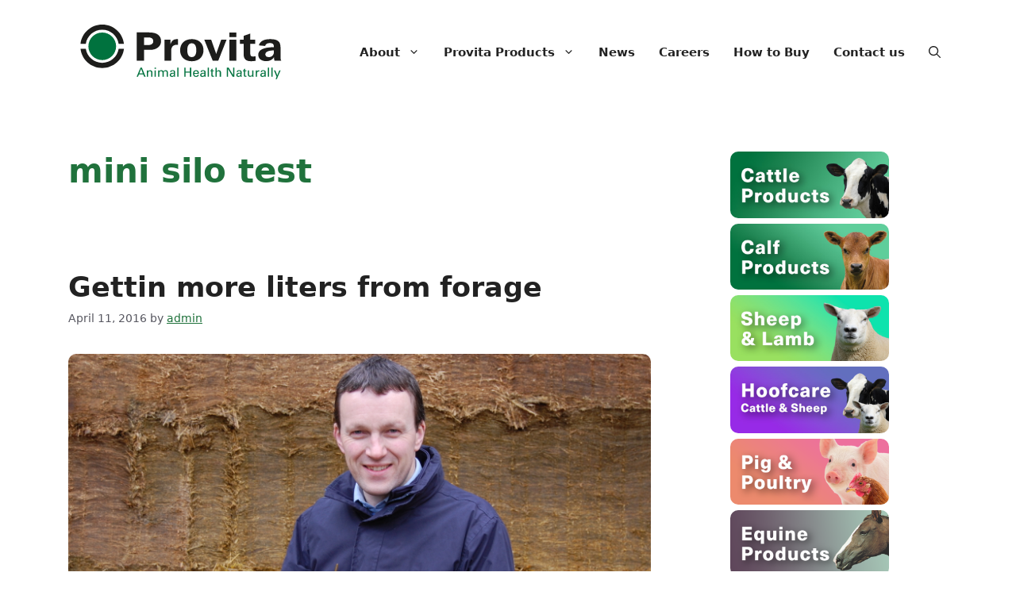

--- FILE ---
content_type: text/css
request_url: https://provita.co.uk/wp-content/plugins/provita-competition/stylesheet.css?ver=6.8.3
body_size: 253
content:
.provita-form input, .provita-form textarea{

width:400px !important;
padding:5px;
font-size: 14px;
}
.provita-form label{
    clear:both;
    display: block;
    font-weight: bold;
}
.provita-form button{
    width:100px !important;
    padding:10px;
}

--- FILE ---
content_type: image/svg+xml
request_url: https://provita.co.uk/wp-content/uploads/Provita-logo-web-2023.svg
body_size: 7700
content:
<svg xmlns="http://www.w3.org/2000/svg" id="Layer_1" viewBox="0 0 558.93 170.08"><defs><style>.cls-1{fill:#00723e;}.cls-2{fill:#1d1d1b;}</style></defs><g><path class="cls-2" d="m189.1,68.98v-18.04h10.4c7.15,0,11.25,3.44,11.25,8.88,0,5.92-4.31,9.17-12.4,9.17h-9.25Zm-17.19,36.82h17.19v-25.44h13.87c16,0,26-8.58,26-20.45,0-13.59-9.59-20.79-28.32-20.79h-28.75v66.68Z"></path><path class="cls-2" d="m237.28,56.37h13.95v10.34c2.42-7.89,7.18-11.75,15-11.75.63,0,1.59.1,2.75.19v13.38c-1.16-.1-2.22-.19-3.28-.19-8.04,0-12.8,4.91-12.8,13.18v24.28h-15.62v-49.43Z"></path><path class="cls-2" d="m301.08,97.41c-6.93,0-10.56-5.46-10.56-16.27s3.63-16.37,10.56-16.37,10.67,5.65,10.67,16.37-3.84,16.27-10.67,16.27Zm0,9.81c16.45,0,27.49-10.11,27.49-26.09s-11.04-26.19-27.49-26.19-27.38,10.21-27.38,26.19,11.03,26.09,27.38,26.09Z"></path><path class="cls-2" d="m330.45,56.37h16.26l11.72,33.45,11.72-33.45h12.57l-19.43,49.43h-13.1l-19.75-49.43Z"></path><path class="cls-2" d="m389.62,39.14h16.22v10.98h-16.22v-10.98Zm0,17.23h16.22v49.43h-16.22v-49.43Z"></path><path class="cls-2" d="m422.82,65.96h-8.78v-9.61h8.75v-9.06l15.65-5.54v14.6h11.32v9.61h-11.32v22.26c0,5.59,1.16,7.8,6.56,7.8,1.69,0,3.7-.19,5.92-.67v10.79c-3.6.67-7.08,1.06-10.36,1.06-12.71,0-17.74-5.3-17.74-17.44v-23.8Z"></path><path class="cls-2" d="m493.81,81.57v4.39c0,6.68-5.09,11.46-11.78,11.46-5.3,0-8.27-2.38-8.27-6.4,0-5.82,6.79-9.26,20.05-9.45Zm1.38,24.23h15.79c-1.16-2.35-1.59-5.52-1.59-9.54v-21.89c0-13.66-6.68-19.42-23.86-19.42-15.35,0-24.4,4.99-26.93,14.76l14.73,1.46c.84-4.57,4.66-7,11.35-7,6.05,0,9.12,2.63,9.12,7.68v2.14c-24.47.19-36.67,6.35-36.67,17.96,0,9.07,7.15,15.07,18.96,15.07,8.06,0,14.32-3.29,18.03-9.29.11,3.05.42,5.74,1.06,8.08Z"></path></g><g><g><path class="cls-2" d="m129.48,77.85c-2.86,18.72-19.04,33.07-38.56,33.07s-35.7-14.34-38.56-33.07h-12.42c2.95,25.55,24.64,45.38,50.98,45.38s48.03-19.84,50.98-45.38h-12.42Z"></path><path class="cls-2" d="m52.36,65.96c2.86-18.72,19.04-33.06,38.56-33.06s35.69,14.34,38.56,33.06h12.42c-2.95-25.54-24.64-45.38-50.98-45.38s-48.03,19.84-50.98,45.38h12.42Z"></path></g><path class="cls-1" d="m90.92,104.45c17.97,0,32.54-14.57,32.54-32.54s-14.57-32.55-32.54-32.55-32.55,14.57-32.55,32.55,14.57,32.54,32.55,32.54Z"></path></g><g><path class="cls-1" d="m180.75,122.25h3.2l8.73,21.57h-3.26l-2.33-5.61h-10.01l-2.32,5.61h-3.08l9.08-21.57Zm-2.72,13.53h8.16l-3.97-10.58-4.19,10.58Z"></path><path class="cls-1" d="m195.7,130.55l-.04-1.72h2.81l.03,2.41c.32-.62,1.4-2.72,4.81-2.72,1.35,0,5.44.51,5.44,5.11v10.19h-2.86v-9.53c0-.99-.12-1.88-.81-2.58-.72-.68-1.7-1.01-2.66-1.01-2.03,0-3.91,1.46-3.91,4.48v8.63h-2.81v-13.27Z"></path><path class="cls-1" d="m213.6,122.3h3.38v3.07h-3.38v-3.07Zm.3,6.52h2.81v14.99h-2.81v-14.99Z"></path><path class="cls-1" d="m222.15,130.81l-.06-1.99h2.85v2.17c1.43-2.35,3.46-2.57,4.75-2.57,3.32,0,4.36,1.71,4.9,2.81.51-.84,1.74-2.81,5.05-2.81,2.15,0,5.5.9,5.5,5.33v10.06h-2.84v-9.62c0-1.31-.24-1.88-.51-2.27-.48-.69-1.44-1.32-2.87-1.32-1.82,0-2.81,1.05-3.2,1.58-.66.93-.66,2.57-.66,3.23v8.39h-2.83v-9.92c0-1.85-1.08-3.28-3.29-3.28-1.91,0-2.96,1.2-3.29,1.65-.62.86-.65,2.1-.65,3.04v8.52h-2.84v-13Z"></path><path class="cls-1" d="m259.54,143.82c-.21-.75-.27-1.46-.27-2.24-1.35,2.48-3.37,2.72-4.64,2.72-3.44,0-5.29-1.95-5.29-4.43,0-1.2.42-3.11,2.64-4.4,1.62-.9,4-.99,5.2-.99.72,0,1.16.03,2.03.09,0-1.85,0-2.66-.54-3.32-.57-.75-1.79-.99-2.59-.99-2.84,0-3,1.94-3.03,2.55h-2.81c.09-.78.18-1.83,1.05-2.84,1.14-1.25,3.26-1.62,4.85-1.62,2.18,0,4.51.69,5.32,2.21.48.9.51,1.62.51,2.31l-.12,7.18c0,.23.03,2.24.24,3.75h-2.54Zm-1.94-7.38c-1.14,0-5.41,0-5.41,3.05,0,.96.6,2.59,3.11,2.59,1.44,0,2.51-.57,3.2-1.61.62-1.02.65-1.86.71-3.95-.5-.06-.92-.09-1.61-.09"></path><rect class="cls-1" x="267.08" y="122.27" width="2.81" height="21.54"></rect><polygon class="cls-1" points="286.62 122.25 286.62 131.5 296.87 131.5 296.87 122.25 299.86 122.25 299.86 143.82 296.87 143.82 296.87 134.08 286.62 134.08 286.62 143.82 283.63 143.82 283.63 122.25 286.62 122.25"></polygon><path class="cls-1" d="m306.91,136.82c-.05,3.11,1.24,5.41,4.31,5.41,1.83,0,3.29-.96,3.52-3.11h2.82c-.09.75-.22,1.97-1.29,3.14-.66.75-2.15,2.01-5.16,2.01-4.73,0-6.97-2.93-6.97-7.68,0-2.96.6-5.41,2.96-7.06,1.44-1.02,3.23-1.11,4.09-1.11,6.72,0,6.57,5.95,6.52,8.4h-10.8Zm7.92-1.97c.03-1.43-.24-4.42-3.7-4.42-1.82,0-4.04,1.1-4.1,4.42h7.8Z"></path><path class="cls-1" d="m330.98,143.82c-.21-.75-.27-1.46-.27-2.24-1.34,2.48-3.37,2.72-4.62,2.72-3.45,0-5.3-1.95-5.3-4.43,0-1.2.41-3.11,2.63-4.4,1.61-.9,4-.99,5.2-.99.71,0,1.16.03,2.03.09,0-1.85,0-2.66-.54-3.32-.57-.75-1.79-.99-2.59-.99-2.84,0-2.99,1.94-3.02,2.55h-2.81c.09-.78.18-1.83,1.05-2.84,1.13-1.25,3.26-1.62,4.84-1.62,2.18,0,4.52.69,5.32,2.21.48.9.51,1.62.51,2.31l-.13,7.18c0,.23.04,2.24.25,3.75h-2.54Zm-1.95-7.38c-1.13,0-5.41,0-5.41,3.05,0,.96.6,2.59,3.11,2.59,1.44,0,2.51-.57,3.2-1.61.63-1.02.66-1.86.72-3.95-.51-.06-.93-.09-1.62-.09"></path><rect class="cls-1" x="338.5" y="122.27" width="2.81" height="21.54"></rect><path class="cls-1" d="m344.46,128.76h2.65v-3.14l2.77-.91v4.04h3.36v2.05h-3.36v9c0,.75,0,2,2.01,2,.57,0,1.1-.09,1.35-.14v2.17c-.52.09-1.32.18-2.34.18-2.57,0-3.79-.75-3.79-3.2v-10.02h-2.65v-2.05Z"></path><path class="cls-1" d="m356.71,122.27h2.84v8.76c.92-1.59,2.77-2.49,4.86-2.49,1.58,0,3.86.57,4.73,2.39.3.59.51,1.32.51,3.49v9.39h-2.87v-8.87c0-1.35,0-4.24-3.23-4.24-2.09,0-3.13,1.28-3.53,2-.47.85-.47,2.24-.47,3.17v7.95h-2.84v-21.55Z"></path><polygon class="cls-1" points="383.49 122.25 387.65 122.25 398.25 140.08 398.25 122.25 401 122.25 401 143.82 397.18 143.82 386.21 125.49 386.21 143.82 383.49 143.82 383.49 122.25"></polygon><path class="cls-1" d="m415.69,143.82c-.21-.75-.27-1.46-.27-2.24-1.34,2.48-3.38,2.72-4.63,2.72-3.43,0-5.29-1.95-5.29-4.43,0-1.2.41-3.11,2.63-4.4,1.61-.9,4-.99,5.2-.99.71,0,1.16.03,2.03.09,0-1.85,0-2.66-.54-3.32-.57-.75-1.79-.99-2.6-.99-2.84,0-2.98,1.94-3.02,2.55h-2.8c.09-.78.17-1.83,1.04-2.84,1.14-1.25,3.26-1.62,4.84-1.62,2.18,0,4.51.69,5.32,2.21.48.9.51,1.62.51,2.31l-.11,7.18c0,.23.04,2.24.24,3.75h-2.54Zm-1.95-7.38c-1.13,0-5.41,0-5.41,3.05,0,.96.6,2.59,3.11,2.59,1.44,0,2.51-.57,3.2-1.61.62-1.02.65-1.86.71-3.95-.5-.06-.94-.09-1.62-.09"></path><path class="cls-1" d="m420.85,128.76h2.66v-3.14l2.79-.91v4.04h3.34v2.05h-3.34v9c0,.75,0,2,1.99,2,.58,0,1.11-.09,1.35-.14v2.17c-.51.09-1.31.18-2.33.18-2.57,0-3.79-.75-3.79-3.2v-10.02h-2.66v-2.05Z"></path><path class="cls-1" d="m435.68,128.82v9.65c0,1.47.33,3.33,3.19,3.33,1.41,0,2.72-.49,3.54-1.68.63-.9.63-2.07.63-2.81v-8.49h2.89v12.2c0,.29.06,1.97.1,2.8h-2.94l-.05-2.57c-.54,1.06-1.55,2.73-4.79,2.73-3.7,0-5.43-2.12-5.43-5.08v-10.07h2.87Z"></path><path class="cls-1" d="m451.52,131.87c0-1.02-.05-2.06-.14-3.04h2.84l.06,2.88c.54-2.08,2.33-2.78,3.59-2.95.84-.12,1.46-.09,1.94-.06v2.75c-.15-.06-.33-.09-.54-.12-.21-.03-.47-.03-.81-.03-3.32,0-4.09,1.98-4.09,4.54v7.98h-2.84v-11.95Z"></path><path class="cls-1" d="m472.14,143.82c-.2-.75-.26-1.46-.26-2.24-1.34,2.48-3.38,2.72-4.63,2.72-3.44,0-5.29-1.95-5.29-4.43,0-1.2.41-3.11,2.63-4.4,1.62-.9,4-.99,5.19-.99.72,0,1.17.03,2.04.09,0-1.85,0-2.66-.53-3.32-.57-.75-1.8-.99-2.61-.99-2.83,0-2.98,1.94-3.02,2.55h-2.8c.09-.78.18-1.83,1.05-2.84,1.13-1.25,3.26-1.62,4.84-1.62,2.18,0,4.51.69,5.32,2.21.48.9.51,1.62.51,2.31l-.12,7.18c0,.23.02,2.24.24,3.75h-2.55Zm-1.94-7.38c-1.14,0-5.41,0-5.41,3.05,0,.96.6,2.59,3.11,2.59,1.43,0,2.5-.57,3.19-1.61.63-1.02.66-1.86.71-3.95-.51-.06-.92-.09-1.61-.09"></path><rect class="cls-1" x="479.67" y="122.27" width="2.81" height="21.54"></rect><rect class="cls-1" x="487.98" y="122.27" width="2.82" height="21.54"></rect><polygon class="cls-1" points="503 143.91 500.83 149.5 497.94 149.5 500.21 143.76 493.96 128.82 497.13 128.82 501.83 140.65 506.6 128.82 509.66 128.82 503 143.91"></polygon></g></svg>